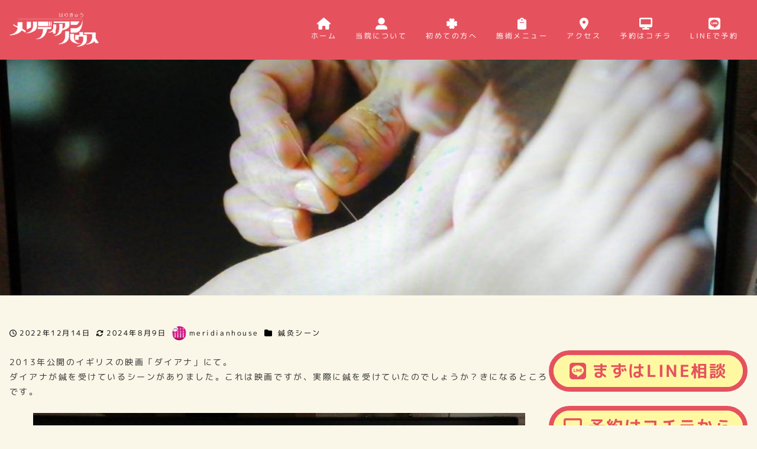

--- FILE ---
content_type: text/css
request_url: https://meridianhouse89.com/wp-content/plugins/my-snow-monkey/css/style.css?ver=1680008027
body_size: 2024
content:
body {
    background-color:#FAF7E8;
    }
.wp-block-column>h2 {
    margin:0;
}
/* ヘッダー */
.l-header {
    background:#E5525E;
    color:#fff;
}

/* ハンバーガーライン白 */
.l-header .c-hamburger-btn__bar{
    background:#FFF;
}

/* 固定ページタイトル消す */
.c-entry__title {
    display: none;
}

/*スクロールダウン全体の場所*/
.scrolldown {	
}
/*Scrollテキストの描写*/
.scrolldown span{
    /*描画位置*/
    position: absolute;
    left:10px;
    bottom:10px;
    /*テキストの形状*/
    color: #E5525E;
    font-size: 0.7rem;
    letter-spacing: 0.05em;
    /*縦書き設定*/
    -ms-writing-mode: tb-rl;
    -webkit-writing-mode: vertical-rl;
    writing-mode: vertical-rl;
}

/* ハリの描写 */
.scrolldown:before {
    content: "";
    /*描画位置*/
    position: absolute;
    bottom:0;
    left:1px;
    /*丸の形状*/
    width:1px;
    height:50px;
/*   border-radius: 50%; */
    background:#000;
    /*動き1.6秒かけて透過し、永遠にループ*/
    animation:
    circlemove 1.6s ease-in-out infinite,
    cirlemovehide 1.6s ease-out infinite;
}

/*下からの距離が変化して鍼の全体が上から下に動く*/
@keyframes circlemove{
   0%{bottom:0px;}
    50%{bottom:-50px;}
}

/*上から下にかけて丸が透過→不透明→透過する*/
@keyframes cirlemovehide{
    0%{opacity:0}
    50%{opacity:1;}
    80%{opacity:0.9;}
    100%{opacity:0;}
}

/* 線の描写 */
.scrolldown:after{
    content:"";
    /*描画位置*/
    position: absolute;
    bottom:0;
    left:0;
    /*線の形状*/
    width:3px;
    height: 50px;
    background:#E5525E;
}

/* 鍼ライン */
.pink_line {
    width: 400px;
    border-bottom: 1px solid #000;
    position: relative;
}
.pink_line::before{
    content: "";
    top:-2px;
    display: block;
    border-bottom: 5px solid #E5525E;
    width: 200px;
    position: absolute;
}

.symptoms_button{
    background: #FFF;
}

.symptoms_button:hover {
    background: #6AACDD;
    color: #FFF;
}

/* メインボタン */
.main_button{
    border:8px solid #E5525E;
    border-radius:100px;
}

/* 身体の部位で探す */

.symptomsWrap {
    margin: 0 auto;
    display: flex;
    margin: 20px;       
}

 .symptomsWrap_left {
    margin-right: 20px;
}

.symptomsWrap_right button {
    font-weight: bold;
    border: 1px solid #E5525E;
    outline: none;
    padding: 0;
    display: block;
    margin-bottom: 25px;
}
.symptomsWrap_right button a {
    display: block;
    text-decoration: none;
    color: #E5525E;
    background: #fff;
    padding: 10px 40px;
    width: 300px;
    }
.symptomsWrap_right button a:hover {
    background: #E5525E;
    color: #FFF;
    }

.smb-accordion__item__title{
    background: none;
    border-bottom: 1px solid #E5525E;
}

/* フッター */
.l-footer-widget-area {
    background: #E5525E;
}

/* パネルのボタンの高さ揃える */

.smb-panels__item {
    display: flex;
    flex-direction: column;
    justify-content: space-between;
}

.smb-panels__item__body {
    flex: 1;
    display: flex;
    flex-direction: column;
}

.smb-panels__item__action {
    margin-top: auto;
}

.smb-btn-wrapper.is-style-ghost .smb-btn:hover {
  color:#fff;
  background: #E5525E!important;
}

/* ----------------------------------------------------------------
* PC
* ----------------------------------------------------------------*/

@media (min-width: 1023px) {
    h2 {
            font-size:30px;
            font-weight:700;
        }
        
    .content_box
    {
    max-width:100%;
    background-image:url(https://meridianhouse89.com/wp-content/uploads/2022/11/side_bg.png),
    url(https://meridianhouse89.com/wp-content/uploads/2022/11/side_bg.png);
            background-position:
    left 0px top,
    right 0px top;
    background-repeat:repeat-y,repeat-y;
    background-size:120px;
    }
    /*ファーストビュー背景 */
    .main-visual{
    padding-top:10px;
    padding-bottom:10px;
    width:100%;
    background-image: 
    url(https://meridianhouse89.com/wp-content/uploads/2022/11/top_bgleft.png),
    url(https://meridianhouse89.com/wp-content/uploads/2022/11/top_bgleft.png);
    
    background-position:
    left 0px center,
    right 0px center;
    
    background-repeat:
    no-repeat,
    no-repeat;
    
    background-size:
    400px;
    }
    
    .home .wp-container-3 {
        width:100%;
        padding:5px;
    }
    .image_top{
        top:100px;
    }
    .p-section-front-page-content {
        padding:0px;
    }
    .p-global-nav .c-navbar__item>a>span {
        font-size:20px;
    }
    .p-global-nav .c-navbar__item>a>small {
        font-size:12px;
    }
    }

/* ----------------------------------------------------------------
* SP
* ----------------------------------------------------------------*/
@media (max-width: 1022px){
    body{
        font-size:12px;
    }
    .img_top_sp{
        top:50px;
    }
        
    h2 {
        font-size:16px;
        font-weight:700;
    }

    .symptomsWrap_right button a {
        display: block;
        color: #E5525E;
        background: #fff;
        padding: 10px 40px;
        width: 150px;
    }
    
    /* 吹き出し横並び	 */
    /* .smb-balloon {
        flex-direction:row
    }
    
    .smb-balloon__person {
        margin: 0 20px 0 0;
        flex-direction:column;	
    }
    
    .smb-balloon__body::after {
        top: 50%;
        left: -10px;
        margin-top: -5px;
        border-color: transparent;
        border-right-color: inherit;
        border-width: 5px 10px 5px 0;
    } */

    /* スマホ固定メニューの色 */

    .p-footer-sticky-nav {
        background-color: #E5525E; /* 背景色 */
      }
      
      .p-footer-sticky-nav .c-navbar__item>a {
          color: #fff; /* 文字色 */
      }
    }







--- FILE ---
content_type: application/javascript
request_url: https://meridianhouse89.com/wp-content/plugins/my-snow-monkey/js/main.js?ver=1683642767
body_size: 311
content:
if (document.images) {

    // 設定開始（使用する画像を設定してください）

    // 通常の画像
    var img0 = new Image();
    img0.src = "ttps://meridianhouse89.com/wp-content/uploads/2022/11/karada.png";

    // ポイント時の画像1
    var img1 = new Image();
    img1.src = "ttps://meridianhouse89.com/wp-content/uploads/2022/11/atama.png";

    // ポイント時の画像2
    var img2 = new Image();
    img2.src = "ttps://meridianhouse89.com/wp-content/uploads/2022/11/kata.png";

    // ポイント時の画像3
    var img3 = new Image();
    img3.src = "ttps://meridianhouse89.com/wp-content/uploads/2022/11/doutai.png";

    // ポイント時の画像4
    var img4 = new Image();
    img4.src = "ttps://meridianhouse89.com/wp-content/uploads/2022/11/ude.png";

    // ポイント時の画像5
    var img5 = new Image();
    img5.src = "ttps://meridianhouse89.com/wp-content/uploads/2022/11/koshi.png";

    // ポイント時の画像6
    var img6 = new Image();
    img6.src = "ttps://meridianhouse89.com/wp-content/uploads/2022/11/ashi.png";

    // 設定終了

}

// ポイント時の処理
function On(name) {

    if (document.images) {

        document.images['def'].src = eval(name + '.src');

    }

}

// 放した時の処理
function Off() {

    if (document.images) {

        document.images['def'].src = img0.src;

    }

}
